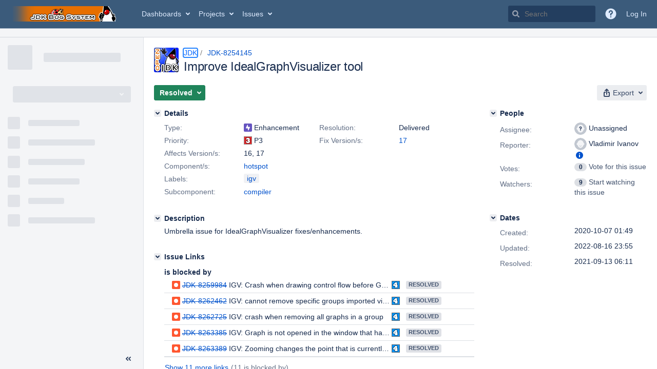

--- FILE ---
content_type: text/html;charset=UTF-8
request_url: https://bugs.openjdk.org/browse/JDK-8254145
body_size: 1963
content:


<h2 style="display:none;">[JDK-8254145] Improve IdealGraphVisualizer tool</h2>


    














    <div class="tabwrap aui-tabs horizontal-tabs aui-tabs-disabled">
        <script>resourcePhaseCheckpoint.interaction.then(() => require('wrm/require')('wrc!commentPins'));</script><script>resourcePhaseCheckpoint.interaction.then(() => require('wrm/require')('wrc!commentPinsDiscovery'));</script>

        <ul role="tablist" id="issue-tabs" class="tabs-menu" aria-label="Activity">
                                
            
            <li class="menu-item "
                role="presentation"
                id="all-tabpanel"
                data-id="all-tabpanel"
                data-key="com.atlassian.jira.plugin.system.issuetabpanels:all-tabpanel"
                data-label="All"
                data-href="/browse/JDK-8254145?page=com.atlassian.jira.plugin.system.issuetabpanels:all-tabpanel"
            >
                                    <a role="tab" aria-selected="false" aria-controls="all-tabpanel-tabpanel" id="all-tabpanel-link" href="/browse/JDK-8254145?page=com.atlassian.jira.plugin.system.issuetabpanels:all-tabpanel" tabindex="-1" class="ajax-activity-content">All</a>
                            </li>
                                
            
            <li class="menu-item  active-tab active "
                role="presentation"
                id="comment-tabpanel"
                data-id="comment-tabpanel"
                data-key="com.atlassian.jira.plugin.system.issuetabpanels:comment-tabpanel"
                data-label="Comments"
                data-href="/browse/JDK-8254145?page=com.atlassian.jira.plugin.system.issuetabpanels:comment-tabpanel"
            >
                                    <a role="tab" aria-controls="comment-tabpanel-tabpanel" id="comment-tabpanel-link" aria-selected="true" tabindex="0">Comments</a>
                            </li>
                                
            
            <li class="menu-item "
                role="presentation"
                id="worklog-tabpanel"
                data-id="worklog-tabpanel"
                data-key="com.atlassian.jira.plugin.system.issuetabpanels:worklog-tabpanel"
                data-label="Work Log"
                data-href="/browse/JDK-8254145?page=com.atlassian.jira.plugin.system.issuetabpanels:worklog-tabpanel"
            >
                                    <a role="tab" aria-selected="false" aria-controls="worklog-tabpanel-tabpanel" id="worklog-tabpanel-link" href="/browse/JDK-8254145?page=com.atlassian.jira.plugin.system.issuetabpanels:worklog-tabpanel" tabindex="-1" class="ajax-activity-content">Work Log</a>
                            </li>
                                
            
            <li class="menu-item "
                role="presentation"
                id="changehistory-tabpanel"
                data-id="changehistory-tabpanel"
                data-key="com.atlassian.jira.plugin.system.issuetabpanels:changehistory-tabpanel"
                data-label="History"
                data-href="/browse/JDK-8254145?page=com.atlassian.jira.plugin.system.issuetabpanels:changehistory-tabpanel"
            >
                                    <a role="tab" aria-selected="false" aria-controls="changehistory-tabpanel-tabpanel" id="changehistory-tabpanel-link" href="/browse/JDK-8254145?page=com.atlassian.jira.plugin.system.issuetabpanels:changehistory-tabpanel" tabindex="-1" class="ajax-activity-content">History</a>
                            </li>
                                
            
            <li class="menu-item "
                role="presentation"
                id="activity-stream-issue-tab"
                data-id="activity-stream-issue-tab"
                data-key="com.atlassian.streams.streams-jira-plugin:activity-stream-issue-tab"
                data-label="Activity"
                data-href="/browse/JDK-8254145?page=com.atlassian.streams.streams-jira-plugin:activity-stream-issue-tab"
            >
                                    <a role="tab" aria-selected="false" aria-controls="activity-stream-issue-tab-tabpanel" id="activity-stream-issue-tab-link" href="/browse/JDK-8254145?page=com.atlassian.streams.streams-jira-plugin:activity-stream-issue-tab" tabindex="-1" class="ajax-activity-content">Activity</a>
                            </li>
                </ul>

                    <div class="sortwrap">
                                    <button id="sort-button" class="issue-activity-sort-link aui-button aui-button-compact aui-button-subtle ajax-activity-content" data-tab-sort data-ajax="/browse/JDK-8254145?actionOrder=asc" data-order="asc" title="Reverse sort direction">
                        <span class="activity-tab-sort-label">Newest first</span>
                        <span class="aui-icon activity-tab-sort-down"></span>
                    </button>
                            </div>
                        <div class="tabs-pane active-pane"></div>
    </div>
                                <div class="issuePanelWrapper" id="comment-tabpanel-tabpanel" tabindex="0" role="tabpanel" aria-labelledby="comment-tabpanel-link">
            <div class="issuePanelProgress"></div>
            <div class="issuePanelContainer" id="issue_actions_container">
                <div class="issuePanelHeaderContainer" id="issue_actions_header_container">
                    




                </div>
                                                            



<div id="comment-14446967" class="issue-data-block activity-comment twixi-block  expanded ">
    <div class="twixi-wrap verbose actionContainer">
        <div class="action-head">
            <h3>
                <button class="twixi icon-default aui-icon aui-icon-small aui-iconfont-expanded">
                    Collapse comment:         
    
    
    
    
                            Tobias Hartmann added a comment - 2021-09-13 06:16     
                </button>
            </h3>
            <div class="action-details">        
    
    
    
    
                            



    <a class="user-hover user-avatar" rel="thartmann" id="commentauthor_14446967_verbose" href="/secure/ViewProfile.jspa?name=thartmann"><span class="aui-avatar aui-avatar-xsmall"><span class="aui-avatar-inner"><img src="https://bugs.openjdk.org/secure/useravatar?size=xsmall&amp;avatarId=10122" alt="" loading="lazy" /></span></span> Tobias Hartmann</a>
 added a comment  - <a href='/browse/JDK-8254145?focusedId=14446967&page=com.atlassian.jira.plugin.system.issuetabpanels:comment-tabpanel#comment-14446967' class='commentdate_14446967_verbose subText comment-created-date-link'><span
                class='date user-tz' title='2021-09-13 06:16'><time class='livestamp'
                                                                     datetime='2021-09-13T06:16:03-0700'>2021-09-13 06:16</time></span></a>       </div>
        </div>
        <div class="action-body flooded">I set the fix version to JDK 17 and created <a href="/browse/JDK-8273666" title="Improve IdealGraphVisualizer tool" class="issue-link" data-issue-key="JDK-8273666"><strike>JDK-8273666</strike></a> as a new umbrella for all the enhancements that are still open. </div>
        <div class="action-links action-comment-actions">
                                        </div>
    </div>
    <div class="twixi-wrap concise actionContainer">
        <div class="action-head">
            <h3>
                <button class="twixi icon-default aui-icon aui-icon-small aui-iconfont-collapsed">
                    Expand comment:         
    
    
    
    
                            Tobias Hartmann added a comment - 2021-09-13 06:16     
                </button>
            </h3>
            <div class="action-details flooded">
                        
    
    
    
    
                            



    <a class="user-hover user-avatar" rel="thartmann" id="commentauthor_14446967_concise" href="/secure/ViewProfile.jspa?name=thartmann"><span class="aui-avatar aui-avatar-xsmall"><span class="aui-avatar-inner"><img src="https://bugs.openjdk.org/secure/useravatar?size=xsmall&amp;avatarId=10122" alt="" loading="lazy" /></span></span> Tobias Hartmann</a>
 added a comment  - <a href='/browse/JDK-8254145?focusedId=14446967&page=com.atlassian.jira.plugin.system.issuetabpanels:comment-tabpanel#comment-14446967' class='commentdate_14446967_concise subText comment-created-date-link'><span
                class='date user-tz' title='2021-09-13 06:16'><time class='livestamp'
                                                                     datetime='2021-09-13T06:16:03-0700'>2021-09-13 06:16</time></span></a>                        I set the fix version to JDK 17 and created   JDK-8273666   as a new umbrella for all the enhancements that are still open.             </div>
        </div>
    </div>
</div>
                                             



<div id="comment-14417350" class="issue-data-block activity-comment twixi-block  expanded ">
    <div class="twixi-wrap verbose actionContainer">
        <div class="action-head">
            <h3>
                <button class="twixi icon-default aui-icon aui-icon-small aui-iconfont-expanded">
                    Collapse comment:         
    
    
    
    
                            Roberto Castaneda Lozano added a comment - 2021-04-30 03:08     
                </button>
            </h3>
            <div class="action-details">        
    
    
    
    
                            



    <a class="user-hover user-avatar" rel="rcastanedalo" id="commentauthor_14417350_verbose" href="/secure/ViewProfile.jspa?name=rcastanedalo"><span class="aui-avatar aui-avatar-xsmall"><span class="aui-avatar-inner"><img src="https://bugs.openjdk.org/secure/useravatar?size=xsmall&amp;avatarId=10122" alt="" loading="lazy" /></span></span> Roberto Castaneda Lozano</a>
 added a comment  - <a href='/browse/JDK-8254145?focusedId=14417350&page=com.atlassian.jira.plugin.system.issuetabpanels:comment-tabpanel#comment-14417350' class='commentdate_14417350_verbose subText comment-created-date-link'><span
                class='date user-tz' title='2021-04-30 03:08'><time class='livestamp'
                                                                     datetime='2021-04-30T03:08:54-0700'>2021-04-30 03:08</time></span></a>       </div>
        </div>
        <div class="action-body flooded">Unassigning since I am taking a long-term leave. For comments and questions about the IGV improvement work, please contact [~neliasso]. </div>
        <div class="action-links action-comment-actions">
                                        </div>
    </div>
    <div class="twixi-wrap concise actionContainer">
        <div class="action-head">
            <h3>
                <button class="twixi icon-default aui-icon aui-icon-small aui-iconfont-collapsed">
                    Expand comment:         
    
    
    
    
                            Roberto Castaneda Lozano added a comment - 2021-04-30 03:08     
                </button>
            </h3>
            <div class="action-details flooded">
                        
    
    
    
    
                            



    <a class="user-hover user-avatar" rel="rcastanedalo" id="commentauthor_14417350_concise" href="/secure/ViewProfile.jspa?name=rcastanedalo"><span class="aui-avatar aui-avatar-xsmall"><span class="aui-avatar-inner"><img src="https://bugs.openjdk.org/secure/useravatar?size=xsmall&amp;avatarId=10122" alt="" loading="lazy" /></span></span> Roberto Castaneda Lozano</a>
 added a comment  - <a href='/browse/JDK-8254145?focusedId=14417350&page=com.atlassian.jira.plugin.system.issuetabpanels:comment-tabpanel#comment-14417350' class='commentdate_14417350_concise subText comment-created-date-link'><span
                class='date user-tz' title='2021-04-30 03:08'><time class='livestamp'
                                                                     datetime='2021-04-30T03:08:54-0700'>2021-04-30 03:08</time></span></a>                        Unassigning since I am taking a long-term leave. For comments and questions about the IGV improvement work, please contact [~neliasso].             </div>
        </div>
    </div>
</div>
                                             



<div id="comment-14408031" class="issue-data-block activity-comment twixi-block  expanded ">
    <div class="twixi-wrap verbose actionContainer">
        <div class="action-head">
            <h3>
                <button class="twixi icon-default aui-icon aui-icon-small aui-iconfont-expanded">
                    Collapse comment:         
    
    
    
    
                            Tobias Hartmann added a comment - 2021-03-19 00:30     
                </button>
            </h3>
            <div class="action-details">        
    
    
    
    
                            



    <a class="user-hover user-avatar" rel="thartmann" id="commentauthor_14408031_verbose" href="/secure/ViewProfile.jspa?name=thartmann"><span class="aui-avatar aui-avatar-xsmall"><span class="aui-avatar-inner"><img src="https://bugs.openjdk.org/secure/useravatar?size=xsmall&amp;avatarId=10122" alt="" loading="lazy" /></span></span> Tobias Hartmann</a>
 added a comment  - <a href='/browse/JDK-8254145?focusedId=14408031&page=com.atlassian.jira.plugin.system.issuetabpanels:comment-tabpanel#comment-14408031' class='commentdate_14408031_verbose subText comment-created-date-link'><span
                class='date user-tz' title='2021-03-19 00:30'><time class='livestamp'
                                                                     datetime='2021-03-19T00:30:54-0700'>2021-03-19 00:30</time></span></a>       </div>
        </div>
        <div class="action-body flooded">The version information in &quot;Help&quot; -&gt; &quot;About&quot; should be regularly updated. It currently shows 201403261440. Since it&#39;s part of the JDK, maybe we can just use the JDK version?<br/>
<br/>
See discussion in <a href="https://github.com/openjdk/jdk/pull/3071">https://github.com/openjdk/jdk/pull/3071</a>. </div>
        <div class="action-links action-comment-actions">
                                        </div>
    </div>
    <div class="twixi-wrap concise actionContainer">
        <div class="action-head">
            <h3>
                <button class="twixi icon-default aui-icon aui-icon-small aui-iconfont-collapsed">
                    Expand comment:         
    
    
    
    
                            Tobias Hartmann added a comment - 2021-03-19 00:30     
                </button>
            </h3>
            <div class="action-details flooded">
                        
    
    
    
    
                            



    <a class="user-hover user-avatar" rel="thartmann" id="commentauthor_14408031_concise" href="/secure/ViewProfile.jspa?name=thartmann"><span class="aui-avatar aui-avatar-xsmall"><span class="aui-avatar-inner"><img src="https://bugs.openjdk.org/secure/useravatar?size=xsmall&amp;avatarId=10122" alt="" loading="lazy" /></span></span> Tobias Hartmann</a>
 added a comment  - <a href='/browse/JDK-8254145?focusedId=14408031&page=com.atlassian.jira.plugin.system.issuetabpanels:comment-tabpanel#comment-14408031' class='commentdate_14408031_concise subText comment-created-date-link'><span
                class='date user-tz' title='2021-03-19 00:30'><time class='livestamp'
                                                                     datetime='2021-03-19T00:30:54-0700'>2021-03-19 00:30</time></span></a>                        The version information in &quot;Help&quot; -&gt; &quot;About&quot; should be regularly updated. It currently shows 201403261440. Since it&#39;s part of the JDK, maybe we can just use the JDK version? 
 
See discussion in  https://github.com/openjdk/jdk/pull/3071 .             </div>
        </div>
    </div>
</div>
                                                 </div>
        </div>
                                                